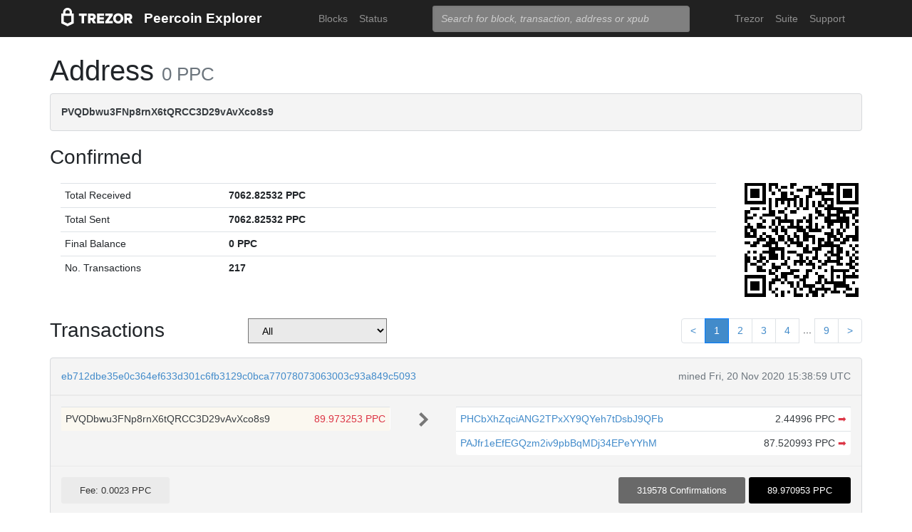

--- FILE ---
content_type: text/html; charset=utf-8
request_url: https://blockbook.peercoin.net/address/PVQDbwu3FNp8rnX6tQRCC3D29vAvXco8s9
body_size: 9449
content:
<!doctype html><html lang="en"><head><meta charset="utf-8"><meta name="viewport" content="width=device-width,initial-scale=1.0,shrink-to-fit=no"><link rel="stylesheet" href="https://maxcdn.bootstrapcdn.com/bootstrap/4.0.0/css/bootstrap.min.css" integrity="sha384-Gn5384xqQ1aoWXA+058RXPxPg6fy4IWvTNh0E263XmFcJlSAwiGgFAW/dAiS6JXm" crossorigin="anonymous"><link rel="stylesheet" href="/static/css/main.css"><meta http-equiv="X-UA-Compatible" content="IE=edge"><meta name="description" content="Trezor Peercoin Explorer"><title>Trezor Peercoin Explorer</title></head><body><header id="header"><div class="container"><nav class="navbar navbar-expand-md navbar-dark bg-trezor"><a class="navbar-brand" href="/" title="Home"><div alt="Trezor Wallet" style="margin-top: 3px;"><svg width="100" version="1.1" id="logotyp" xmlns="http://www.w3.org/2000/svg" xlink="http://www.w3.org/1999/xlink" x="0px" y="0px" viewBox="0 0 163.7 41.9" space="preserve"><polygon points="101.1,12.8 118.2,12.8 118.2,17.3 108.9,29.9 118.2,29.9 118.2,35.2 101.1,35.2 101.1,30.7 110.4,18.1 101.1,18.1"></polygon><path d="M158.8,26.9c2.1-0.8,4.3-2.9,4.3-6.6c0-4.5-3.1-7.4-7.7-7.4h-10.5v22.3h5.8v-7.5h2.2l4.1,7.5h6.7L158.8,26.9z M154.7,22.5h-4V18h4c1.5,0,2.5,0.9,2.5,2.2C157.2,21.6,156.2,22.5,154.7,22.5z"></path><path d="M130.8,12.5c-6.8,0-11.6,4.9-11.6,11.5s4.9,11.5,11.6,11.5s11.7-4.9,11.7-11.5S137.6,12.5,130.8,12.5z M130.8,30.3c-3.4,0-5.7-2.6-5.7-6.3c0-3.8,2.3-6.3,5.7-6.3c3.4,0,5.8,2.6,5.8,6.3C136.6,27.7,134.2,30.3,130.8,30.3z"></path><polygon points="82.1,12.8 98.3,12.8 98.3,18 87.9,18 87.9,21.3 98,21.3 98,26.4 87.9,26.4 87.9,30 98.3,30 98.3,35.2 82.1,35.2"></polygon><path d="M24.6,9.7C24.6,4.4,20,0,14.4,0S4.2,4.4,4.2,9.7v3.1H0v22.3h0l14.4,6.7l14.4-6.7h0V12.9h-4.2V9.7z M9.4,9.7c0-2.5,2.2-4.5,5-4.5s5,2,5,4.5v3.1H9.4V9.7z M23,31.5l-8.6,4l-8.6-4V18.1H23V31.5z"></path><path d="M79.4,20.3c0-4.5-3.1-7.4-7.7-7.4H61.2v22.3H67v-7.5h2.2l4.1,7.5H80l-4.9-8.3C77.2,26.1,79.4,24,79.4,20.3z M71,22.5h-4V18h4c1.5,0,2.5,0.9,2.5,2.2C73.5,21.6,72.5,22.5,71,22.5z"></path><polygon points="40.5,12.8 58.6,12.8 58.6,18.1 52.4,18.1 52.4,35.2 46.6,35.2 46.6,18.1 40.5,18.1"></polygon></svg></div></a><a class="navbar-brand" href="/">Peercoin Explorer</a><button class="navbar-toggler" type="button" onclick="if(document.getElementById('toggler').className.indexOf('show')>0){document.getElementById('toggler').className='navbar-collapse collapse'}else{document.getElementById('toggler').className='navbar-collapse show'}"><span class="navbar-toggler-icon"></span></button><div class="navbar-collapse collapse" id="toggler"><ul class="navbar-nav ml-md-auto"><li class="nav-item"><a href="/blocks" class="nav-link">Blocks</a></li><li class="nav-item"><a href="/" class="nav-link">Status</a></li></ul><span class="navbar-form ml-md-auto"><form id="search" action="/search" method="get"><input name="q" type="text" class="form-control" placeholder="Search for block, transaction, address or xpub" focus="true"></form></span><ul class="navbar-nav ml-md-auto"><li class="nav-item"><a class="nav-link" href="https://trezor.io/" target="_blank" rel="noopener noreferrer">Trezor</a></li><li class="nav-item"><a class="nav-link" href="https://suite.trezor.io/" target="_blank" rel="noopener noreferrer">Suite</a></li><li class="nav-item"><a class="nav-link" href="https://trezor.io/support" target="_blank" rel="noopener noreferrer">Support</a></li></ul></div></nav></div></header><main id="wrap"><div class="container"><h1>Address <small class="text-muted">0 PPC</small></h1><div class="alert alert-data ellipsis"><span class="data">PVQDbwu3FNp8rnX6tQRCC3D29vAvXco8s9</span></div><h3>Confirmed</h3><div class="data-div row"><div class="col-lg-10"><table class="table data-table"><tbody><tr><td style="width: 25%;">Total Received</td><td class="data">7062.82532 PPC</td></tr><tr><td>Total Sent</td><td class="data">7062.82532 PPC</td></tr><tr><td>Final Balance</td><td class="data">0 PPC</td></tr><tr><td>No. Transactions</td><td class="data">217</td></tr></tbody></table></div><div class="col-lg-2"><div id="qrcode" style="width: 160px; height: 160px; float: right; padding-left: 10px;"></div><script type="text/javascript" src="/static/js/qrcode.min.js"></script><script type="text/javascript">new QRCode(document.getElementById("qrcode"), { text: "PVQDbwu3FNp8rnX6tQRCC3D29vAvXco8s9", width: 160, height: 160 });</script></div></div><div class="row h-container"><h3 class="col-md-3">Transactions</h3><select class="col-md-2" style="background-color: #eaeaea;" onchange="self.location='?filter='+options[selectedIndex].value"><option>All</option><option  value="inputs">Address on input side</option><option  value="outputs">Address on output side</option></select><div class="col-md-7"><nav><ul class="pagination justify-content-end"><li class="page-item"><a class="page-link" href="?page=1">&lt;</a></li><li class="page-item active"><a class="page-link" href="?page=1">1</a></li><li class="page-item"><a class="page-link" href="?page=2">2</a></li><li class="page-item"><a class="page-link" href="?page=3">3</a></li><li class="page-item"><a class="page-link" href="?page=4">4</a></li><li class="page-item"><span class="page-text">...</span></li><li class="page-item"><a class="page-link" href="?page=9">9</a></li><li class="page-item"><a class="page-link" href="?page=2">&gt;</a></li></ul></nav></div></div><div class="data-div"><div class="alert alert-data"><div class="row line-bot"><div class="col-xs-7 col-md-8 ellipsis"><a href="/tx/eb712dbe35e0c364ef633d301c6fb3129c0bca77078073063003c93a849c5093">eb712dbe35e0c364ef633d301c6fb3129c0bca77078073063003c93a849c5093</a></div><div class="col-xs-5 col-md-4 text-muted text-right">mined Fri, 20 Nov 2020 15:38:59 UTC</div></div><div class="row line-mid"><div class="col-md-5"><div class="row tx-in"><table class="table data-table"><tbody><tr class="tx-own"><td><span class="ellipsis tx-addr">PVQDbwu3FNp8rnX6tQRCC3D29vAvXco8s9</span><span class="tx-amt">89.973253 PPC</span></td></tr></tbody></table></div></div><div class="col-md-1 col-xs-12 text-center"><svg class="octicon" viewBox="0 0 8 16"><path fill-rule="evenodd" d="M7.5 8l-5 5L1 11.5 4.75 8 1 4.5 2.5 3l5 5z"></path></svg></div><div class="col-md-6"><div class="row tx-out"><table class="table data-table"><tbody><tr><td><span class="ellipsis tx-addr"><a href="/address/PHCbXhZqciANG2TPxXY9QYeh7tDsbJ9QFb">PHCbXhZqciANG2TPxXY9QYeh7tDsbJ9QFb</a></span><span class="tx-amt">2.44996 PPC <a class="text-danger" href="/spending/eb712dbe35e0c364ef633d301c6fb3129c0bca77078073063003c93a849c5093/0" title="Spent">➡</a></span></td></tr><tr><td><span class="ellipsis tx-addr"><a href="/address/PAJfr1eEfEGQzm2iv9pbBqMDj34EPeYYhM">PAJfr1eEfEGQzm2iv9pbBqMDj34EPeYYhM</a></span><span class="tx-amt">87.520993 PPC <a class="text-danger" href="/spending/eb712dbe35e0c364ef633d301c6fb3129c0bca77078073063003c93a849c5093/1" title="Spent">➡</a></span></td></tr></tbody></table></div></div></div><div class="row line-top"><div class="col-xs-6 col-sm-4 col-md-4"><span class="txvalues txvalues-default">Fee: 0.0023 PPC</span></div><div class="col-xs-6 col-sm-8 col-md-8 text-right"><span class="txvalues txvalues-success">319578 Confirmations</span><span class="txvalues txvalues-primary">89.970953 PPC</span></div></div></div><div class="alert alert-data"><div class="row line-bot"><div class="col-xs-7 col-md-8 ellipsis"><a href="/tx/2b25e0265229ae90469d8138169d8987fd26773586dd50cf8af9dd51b4a2437a">2b25e0265229ae90469d8138169d8987fd26773586dd50cf8af9dd51b4a2437a</a></div><div class="col-xs-5 col-md-4 text-muted text-right">mined Thu, 19 Nov 2020 12:17:02 UTC</div></div><div class="row line-mid"><div class="col-md-5"><div class="row tx-in"><table class="table data-table"><tbody><tr><td><span class="ellipsis tx-addr"><a href="/address/PFJZvLMBvxBQ6KK7X9B9oLhW28ui7ty6Bc">PFJZvLMBvxBQ6KK7X9B9oLhW28ui7ty6Bc</a></span><span class="tx-amt">48.10524 PPC</span></td></tr><tr><td><span class="ellipsis tx-addr"><a href="/address/PMqny12sCU5MbBZ4isScLNDWtE76rvcbJ2">PMqny12sCU5MbBZ4isScLNDWtE76rvcbJ2</a></span><span class="tx-amt">45.33004 PPC</span></td></tr></tbody></table></div></div><div class="col-md-1 col-xs-12 text-center"><svg class="octicon" viewBox="0 0 8 16"><path fill-rule="evenodd" d="M7.5 8l-5 5L1 11.5 4.75 8 1 4.5 2.5 3l5 5z"></path></svg></div><div class="col-md-6"><div class="row tx-out"><table class="table data-table"><tbody><tr class="tx-own"><td><span class="ellipsis tx-addr">PVQDbwu3FNp8rnX6tQRCC3D29vAvXco8s9</span><span class="tx-amt">89.973253 PPC <a class="text-danger" href="/spending/2b25e0265229ae90469d8138169d8987fd26773586dd50cf8af9dd51b4a2437a/0" title="Spent">➡</a></span></td></tr><tr><td><span class="ellipsis tx-addr"><a href="/address/PHT7qTiaCnBd87RycGKHF1Js6k5VJQugbZ">PHT7qTiaCnBd87RycGKHF1Js6k5VJQugbZ</a></span><span class="tx-amt">3.458247 PPC <a class="text-danger" href="/spending/2b25e0265229ae90469d8138169d8987fd26773586dd50cf8af9dd51b4a2437a/1" title="Spent">➡</a></span></td></tr></tbody></table></div></div></div><div class="row line-top"><div class="col-xs-6 col-sm-4 col-md-4"><span class="txvalues txvalues-default">Fee: 0.00378 PPC</span></div><div class="col-xs-6 col-sm-8 col-md-8 text-right"><span class="txvalues txvalues-success">319744 Confirmations</span><span class="txvalues txvalues-primary">93.4315 PPC</span></div></div></div><div class="alert alert-data"><div class="row line-bot"><div class="col-xs-7 col-md-8 ellipsis"><a href="/tx/172a755134ae6aabc8913f5c25266a1da236e908ec9277534fa6059e6138eb67">172a755134ae6aabc8913f5c25266a1da236e908ec9277534fa6059e6138eb67</a></div><div class="col-xs-5 col-md-4 text-muted text-right">mined Tue, 17 Nov 2020 04:58:02 UTC</div></div><div class="row line-mid"><div class="col-md-5"><div class="row tx-in"><table class="table data-table"><tbody><tr><td><span class="ellipsis tx-addr"><a href="/address/PNJUB99BTF65eUnKC4N4bZLYadCaPTVqTm">PNJUB99BTF65eUnKC4N4bZLYadCaPTVqTm</a></span><span class="tx-amt">0.352015 PPC</span></td></tr><tr><td><span class="ellipsis tx-addr"><a href="/address/PJp6ThoAJ5Y9mQfcyzaLYQGeJgRXJihjsN">PJp6ThoAJ5Y9mQfcyzaLYQGeJgRXJihjsN</a></span><span class="tx-amt">275.4497 PPC</span></td></tr><tr class="tx-own"><td><span class="ellipsis tx-addr">PVQDbwu3FNp8rnX6tQRCC3D29vAvXco8s9</span><span class="tx-amt">147.818631 PPC</span></td></tr><tr><td><span class="ellipsis tx-addr"><a href="/address/PJp6ThoAJ5Y9mQfcyzaLYQGeJgRXJihjsN">PJp6ThoAJ5Y9mQfcyzaLYQGeJgRXJihjsN</a></span><span class="tx-amt">301.69979 PPC</span></td></tr><tr><td><span class="ellipsis tx-addr"><a href="/address/PJp6ThoAJ5Y9mQfcyzaLYQGeJgRXJihjsN">PJp6ThoAJ5Y9mQfcyzaLYQGeJgRXJihjsN</a></span><span class="tx-amt">265.91008 PPC</span></td></tr></tbody></table></div></div><div class="col-md-1 col-xs-12 text-center"><svg class="octicon" viewBox="0 0 8 16"><path fill-rule="evenodd" d="M7.5 8l-5 5L1 11.5 4.75 8 1 4.5 2.5 3l5 5z"></path></svg></div><div class="col-md-6"><div class="row tx-out"><table class="table data-table"><tbody><tr><td><span class="ellipsis tx-addr"><a href="/address/PRYgxDVuk7Uyrtq4YgG7QGgHQV7pkEUWBG">PRYgxDVuk7Uyrtq4YgG7QGgHQV7pkEUWBG</a></span><span class="tx-amt">991.207287 PPC <a class="text-danger" href="/spending/172a755134ae6aabc8913f5c25266a1da236e908ec9277534fa6059e6138eb67/0" title="Spent">➡</a></span></td></tr><tr><td><span class="ellipsis tx-addr"><a href="/address/PSeUfu1vbTGuQLhuuosHHqMBHrtvWb1uZG">PSeUfu1vbTGuQLhuuosHHqMBHrtvWb1uZG</a></span><span class="tx-amt">0.014709 PPC <a class="text-danger" href="/spending/172a755134ae6aabc8913f5c25266a1da236e908ec9277534fa6059e6138eb67/1" title="Spent">➡</a></span></td></tr></tbody></table></div></div></div><div class="row line-top"><div class="col-xs-6 col-sm-4 col-md-4"><span class="txvalues txvalues-default">Fee: 0.00822 PPC</span></div><div class="col-xs-6 col-sm-8 col-md-8 text-right"><span class="txvalues txvalues-success">320093 Confirmations</span><span class="txvalues txvalues-primary">991.221996 PPC</span></div></div></div><div class="alert alert-data"><div class="row line-bot"><div class="col-xs-7 col-md-8 ellipsis"><a href="/tx/b35d6b025fc19eb7d3a1ae151cb95f2ddd7bead8b5d7ec6d2db21171de84246e">b35d6b025fc19eb7d3a1ae151cb95f2ddd7bead8b5d7ec6d2db21171de84246e</a></div><div class="col-xs-5 col-md-4 text-muted text-right">mined Sun, 15 Nov 2020 15:36:11 UTC</div></div><div class="row line-mid"><div class="col-md-5"><div class="row tx-in"><table class="table data-table"><tbody><tr class="tx-own"><td><span class="ellipsis tx-addr">PVQDbwu3FNp8rnX6tQRCC3D29vAvXco8s9</span><span class="tx-amt">55.658508 PPC</span></td></tr></tbody></table></div></div><div class="col-md-1 col-xs-12 text-center"><svg class="octicon" viewBox="0 0 8 16"><path fill-rule="evenodd" d="M7.5 8l-5 5L1 11.5 4.75 8 1 4.5 2.5 3l5 5z"></path></svg></div><div class="col-md-6"><div class="row tx-out"><table class="table data-table"><tbody><tr><td><span class="ellipsis tx-addr"><a href="/address/PEB8KWFTN8AQh6o8NXmWHiRCQUUEbPZqkP">PEB8KWFTN8AQh6o8NXmWHiRCQUUEbPZqkP</a></span><span class="tx-amt">20.488877 PPC <a class="text-danger" href="/spending/b35d6b025fc19eb7d3a1ae151cb95f2ddd7bead8b5d7ec6d2db21171de84246e/0" title="Spent">➡</a></span></td></tr><tr><td><span class="ellipsis tx-addr"><a href="/address/PJc76ynLiyD3gU8utg7Uy9WAmZhqbvKkhp">PJc76ynLiyD3gU8utg7Uy9WAmZhqbvKkhp</a></span><span class="tx-amt">35.167331 PPC <a class="text-danger" href="/spending/b35d6b025fc19eb7d3a1ae151cb95f2ddd7bead8b5d7ec6d2db21171de84246e/1" title="Spent">➡</a></span></td></tr></tbody></table></div></div></div><div class="row line-top"><div class="col-xs-6 col-sm-4 col-md-4"><span class="txvalues txvalues-default">Fee: 0.0023 PPC</span></div><div class="col-xs-6 col-sm-8 col-md-8 text-right"><span class="txvalues txvalues-success">320349 Confirmations</span><span class="txvalues txvalues-primary">55.656208 PPC</span></div></div></div><div class="alert alert-data"><div class="row line-bot"><div class="col-xs-7 col-md-8 ellipsis"><a href="/tx/ecafb9aa4f95069f809b425742e5f96ea838cfca252e4c44a47b4fbedea6500e">ecafb9aa4f95069f809b425742e5f96ea838cfca252e4c44a47b4fbedea6500e</a></div><div class="col-xs-5 col-md-4 text-muted text-right">mined Sun, 15 Nov 2020 15:36:11 UTC</div></div><div class="row line-mid"><div class="col-md-5"><div class="row tx-in"><table class="table data-table"><tbody><tr class="tx-own"><td><span class="ellipsis tx-addr">PVQDbwu3FNp8rnX6tQRCC3D29vAvXco8s9</span><span class="tx-amt">50.017663 PPC</span></td></tr></tbody></table></div></div><div class="col-md-1 col-xs-12 text-center"><svg class="octicon" viewBox="0 0 8 16"><path fill-rule="evenodd" d="M7.5 8l-5 5L1 11.5 4.75 8 1 4.5 2.5 3l5 5z"></path></svg></div><div class="col-md-6"><div class="row tx-out"><table class="table data-table"><tbody><tr><td><span class="ellipsis tx-addr"><a href="/address/PUTAeB1samjKDkQuB8AiDyE4rNFbpM8iPg">PUTAeB1samjKDkQuB8AiDyE4rNFbpM8iPg</a></span><span class="tx-amt">35.167331 PPC <a class="text-danger" href="/spending/ecafb9aa4f95069f809b425742e5f96ea838cfca252e4c44a47b4fbedea6500e/0" title="Spent">➡</a></span></td></tr><tr><td><span class="ellipsis tx-addr"><a href="/address/PE6jaj89jYf7PTzUae441RwZ5XfNdm79er">PE6jaj89jYf7PTzUae441RwZ5XfNdm79er</a></span><span class="tx-amt">14.848032 PPC <a class="text-danger" href="/spending/ecafb9aa4f95069f809b425742e5f96ea838cfca252e4c44a47b4fbedea6500e/1" title="Spent">➡</a></span></td></tr></tbody></table></div></div></div><div class="row line-top"><div class="col-xs-6 col-sm-4 col-md-4"><span class="txvalues txvalues-default">Fee: 0.0023 PPC</span></div><div class="col-xs-6 col-sm-8 col-md-8 text-right"><span class="txvalues txvalues-success">320349 Confirmations</span><span class="txvalues txvalues-primary">50.015363 PPC</span></div></div></div><div class="alert alert-data"><div class="row line-bot"><div class="col-xs-7 col-md-8 ellipsis"><a href="/tx/89100d71311746aaf1b61eb510227de361f8c6150d4a8ca2c35d21d6731c8033">89100d71311746aaf1b61eb510227de361f8c6150d4a8ca2c35d21d6731c8033</a></div><div class="col-xs-5 col-md-4 text-muted text-right">mined Sun, 15 Nov 2020 09:20:49 UTC</div></div><div class="row line-mid"><div class="col-md-5"><div class="row tx-in"><table class="table data-table"><tbody><tr class="tx-own"><td><span class="ellipsis tx-addr">PVQDbwu3FNp8rnX6tQRCC3D29vAvXco8s9</span><span class="tx-amt">47.645379 PPC</span></td></tr></tbody></table></div></div><div class="col-md-1 col-xs-12 text-center"><svg class="octicon" viewBox="0 0 8 16"><path fill-rule="evenodd" d="M7.5 8l-5 5L1 11.5 4.75 8 1 4.5 2.5 3l5 5z"></path></svg></div><div class="col-md-6"><div class="row tx-out"><table class="table data-table"><tbody><tr><td><span class="ellipsis tx-addr"><a href="/address/PLPu4aZFxwwuV7WP2pL774GyYkdGygdt7s">PLPu4aZFxwwuV7WP2pL774GyYkdGygdt7s</a></span><span class="tx-amt">35.638873 PPC <a class="text-danger" href="/spending/89100d71311746aaf1b61eb510227de361f8c6150d4a8ca2c35d21d6731c8033/0" title="Spent">➡</a></span></td></tr><tr><td><span class="ellipsis tx-addr"><a href="/address/PTeDwKBMJRuSgkLFBXjDP1mXTTf1VMwj1E">PTeDwKBMJRuSgkLFBXjDP1mXTTf1VMwj1E</a></span><span class="tx-amt">12.004206 PPC <a class="text-danger" href="/spending/89100d71311746aaf1b61eb510227de361f8c6150d4a8ca2c35d21d6731c8033/1" title="Spent">➡</a></span></td></tr></tbody></table></div></div></div><div class="row line-top"><div class="col-xs-6 col-sm-4 col-md-4"><span class="txvalues txvalues-default">Fee: 0.0023 PPC</span></div><div class="col-xs-6 col-sm-8 col-md-8 text-right"><span class="txvalues txvalues-success">320404 Confirmations</span><span class="txvalues txvalues-primary">47.643079 PPC</span></div></div></div><div class="alert alert-data"><div class="row line-bot"><div class="col-xs-7 col-md-8 ellipsis"><a href="/tx/2335774eb9d8f6ecc9ae66eca94675387a7840ef531c78869900fe333f0ad807">2335774eb9d8f6ecc9ae66eca94675387a7840ef531c78869900fe333f0ad807</a></div><div class="col-xs-5 col-md-4 text-muted text-right">mined Sun, 15 Nov 2020 03:46:55 UTC</div></div><div class="row line-mid"><div class="col-md-5"><div class="row tx-in"><table class="table data-table"><tbody><tr><td><span class="ellipsis tx-addr"><a href="/address/PEkpJicfr16SVq1yJmQmGLmi8WdMfeqHe9">PEkpJicfr16SVq1yJmQmGLmi8WdMfeqHe9</a></span><span class="tx-amt">6.53842 PPC</span></td></tr><tr><td><span class="ellipsis tx-addr"><a href="/address/PBav77HDZ8fph1Lv6rVpsN97RfQnXmG8Px">PBav77HDZ8fph1Lv6rVpsN97RfQnXmG8Px</a></span><span class="tx-amt">49.72 PPC</span></td></tr></tbody></table></div></div><div class="col-md-1 col-xs-12 text-center"><svg class="octicon" viewBox="0 0 8 16"><path fill-rule="evenodd" d="M7.5 8l-5 5L1 11.5 4.75 8 1 4.5 2.5 3l5 5z"></path></svg></div><div class="col-md-6"><div class="row tx-out"><table class="table data-table"><tbody><tr><td><span class="ellipsis tx-addr"><a href="/address/PL5j88WvBNQU1FkP66fFWzfov5CoS3Kdbx">PL5j88WvBNQU1FkP66fFWzfov5CoS3Kdbx</a></span><span class="tx-amt">0.596472 PPC <a class="text-danger" href="/spending/2335774eb9d8f6ecc9ae66eca94675387a7840ef531c78869900fe333f0ad807/0" title="Spent">➡</a></span></td></tr><tr class="tx-own"><td><span class="ellipsis tx-addr">PVQDbwu3FNp8rnX6tQRCC3D29vAvXco8s9</span><span class="tx-amt">55.658508 PPC <a class="text-danger" href="/spending/2335774eb9d8f6ecc9ae66eca94675387a7840ef531c78869900fe333f0ad807/1" title="Spent">➡</a></span></td></tr></tbody></table></div></div></div><div class="row line-top"><div class="col-xs-6 col-sm-4 col-md-4"><span class="txvalues txvalues-default">Fee: 0.00344 PPC</span></div><div class="col-xs-6 col-sm-8 col-md-8 text-right"><span class="txvalues txvalues-success">320444 Confirmations</span><span class="txvalues txvalues-primary">56.25498 PPC</span></div></div></div><div class="alert alert-data"><div class="row line-bot"><div class="col-xs-7 col-md-8 ellipsis"><a href="/tx/21fe06e97ba283d12aa85657ac92c5d7b3bf5abe9e65f46d198807b3aad6dead">21fe06e97ba283d12aa85657ac92c5d7b3bf5abe9e65f46d198807b3aad6dead</a></div><div class="col-xs-5 col-md-4 text-muted text-right">mined Sat, 14 Nov 2020 12:41:05 UTC</div></div><div class="row line-mid"><div class="col-md-5"><div class="row tx-in"><table class="table data-table"><tbody><tr><td><span class="ellipsis tx-addr"><a href="/address/PBav77HDZ8fph1Lv6rVpsN97RfQnXmG8Px">PBav77HDZ8fph1Lv6rVpsN97RfQnXmG8Px</a></span><span class="tx-amt">49.89 PPC</span></td></tr></tbody></table></div></div><div class="col-md-1 col-xs-12 text-center"><svg class="octicon" viewBox="0 0 8 16"><path fill-rule="evenodd" d="M7.5 8l-5 5L1 11.5 4.75 8 1 4.5 2.5 3l5 5z"></path></svg></div><div class="col-md-6"><div class="row tx-out"><table class="table data-table"><tbody><tr><td><span class="ellipsis tx-addr"><a href="/address/PLJrnErjEnijAC1hvfZfDfenGJ2w3k7KX8">PLJrnErjEnijAC1hvfZfDfenGJ2w3k7KX8</a></span><span class="tx-amt">2.242661 PPC <a class="text-danger" href="/spending/21fe06e97ba283d12aa85657ac92c5d7b3bf5abe9e65f46d198807b3aad6dead/0" title="Spent">➡</a></span></td></tr><tr class="tx-own"><td><span class="ellipsis tx-addr">PVQDbwu3FNp8rnX6tQRCC3D29vAvXco8s9</span><span class="tx-amt">47.645379 PPC <a class="text-danger" href="/spending/21fe06e97ba283d12aa85657ac92c5d7b3bf5abe9e65f46d198807b3aad6dead/1" title="Spent">➡</a></span></td></tr></tbody></table></div></div></div><div class="row line-top"><div class="col-xs-6 col-sm-4 col-md-4"><span class="txvalues txvalues-default">Fee: 0.00196 PPC</span></div><div class="col-xs-6 col-sm-8 col-md-8 text-right"><span class="txvalues txvalues-success">320539 Confirmations</span><span class="txvalues txvalues-primary">49.88804 PPC</span></div></div></div><div class="alert alert-data"><div class="row line-bot"><div class="col-xs-7 col-md-8 ellipsis"><a href="/tx/9bb33e913700bc33ed8272c715b5e1362ac8f94cc0a7f787ef4de0ea9ff24a33">9bb33e913700bc33ed8272c715b5e1362ac8f94cc0a7f787ef4de0ea9ff24a33</a></div><div class="col-xs-5 col-md-4 text-muted text-right">mined Sat, 14 Nov 2020 03:44:50 UTC</div></div><div class="row line-mid"><div class="col-md-5"><div class="row tx-in"><table class="table data-table"><tbody><tr><td><span class="ellipsis tx-addr"><a href="/address/PBav77HDZ8fph1Lv6rVpsN97RfQnXmG8Px">PBav77HDZ8fph1Lv6rVpsN97RfQnXmG8Px</a></span><span class="tx-amt">49.69 PPC</span></td></tr><tr><td><span class="ellipsis tx-addr"><a href="/address/PBav77HDZ8fph1Lv6rVpsN97RfQnXmG8Px">PBav77HDZ8fph1Lv6rVpsN97RfQnXmG8Px</a></span><span class="tx-amt">49.97 PPC</span></td></tr><tr><td><span class="ellipsis tx-addr"><a href="/address/PBav77HDZ8fph1Lv6rVpsN97RfQnXmG8Px">PBav77HDZ8fph1Lv6rVpsN97RfQnXmG8Px</a></span><span class="tx-amt">49.84 PPC</span></td></tr></tbody></table></div></div><div class="col-md-1 col-xs-12 text-center"><svg class="octicon" viewBox="0 0 8 16"><path fill-rule="evenodd" d="M7.5 8l-5 5L1 11.5 4.75 8 1 4.5 2.5 3l5 5z"></path></svg></div><div class="col-md-6"><div class="row tx-out"><table class="table data-table"><tbody><tr><td><span class="ellipsis tx-addr"><a href="/address/PPEwAa8Rr4zN82MGXTNVbKTTMvUGZqTASC">PPEwAa8Rr4zN82MGXTNVbKTTMvUGZqTASC</a></span><span class="tx-amt">1.677129 PPC <a class="text-danger" href="/spending/9bb33e913700bc33ed8272c715b5e1362ac8f94cc0a7f787ef4de0ea9ff24a33/0" title="Spent">➡</a></span></td></tr><tr class="tx-own"><td><span class="ellipsis tx-addr">PVQDbwu3FNp8rnX6tQRCC3D29vAvXco8s9</span><span class="tx-amt">147.818631 PPC <a class="text-danger" href="/spending/9bb33e913700bc33ed8272c715b5e1362ac8f94cc0a7f787ef4de0ea9ff24a33/1" title="Spent">➡</a></span></td></tr></tbody></table></div></div></div><div class="row line-top"><div class="col-xs-6 col-sm-4 col-md-4"><span class="txvalues txvalues-default">Fee: 0.00424 PPC</span></div><div class="col-xs-6 col-sm-8 col-md-8 text-right"><span class="txvalues txvalues-success">320605 Confirmations</span><span class="txvalues txvalues-primary">149.49576 PPC</span></div></div></div><div class="alert alert-data"><div class="row line-bot"><div class="col-xs-7 col-md-8 ellipsis"><a href="/tx/da12017a4d140251a7989ee53a02263c355fb012da8886cd5ee05a18df7004f8">da12017a4d140251a7989ee53a02263c355fb012da8886cd5ee05a18df7004f8</a></div><div class="col-xs-5 col-md-4 text-muted text-right">mined Thu, 12 Nov 2020 20:30:51 UTC</div></div><div class="row line-mid"><div class="col-md-5"><div class="row tx-in"><table class="table data-table"><tbody><tr><td><span class="ellipsis tx-addr"><a href="/address/PGby1yxMN1jMJSqAXjZ5Xcp3cyYLWNwQkN">PGby1yxMN1jMJSqAXjZ5Xcp3cyYLWNwQkN</a></span><span class="tx-amt">1.230511 PPC</span></td></tr><tr><td><span class="ellipsis tx-addr"><a href="/address/PLSBdXTUWeLLDa9UUu2hJ6E1AgUEsbDToL">PLSBdXTUWeLLDa9UUu2hJ6E1AgUEsbDToL</a></span><span class="tx-amt">49.35464 PPC</span></td></tr></tbody></table></div></div><div class="col-md-1 col-xs-12 text-center"><svg class="octicon" viewBox="0 0 8 16"><path fill-rule="evenodd" d="M7.5 8l-5 5L1 11.5 4.75 8 1 4.5 2.5 3l5 5z"></path></svg></div><div class="col-md-6"><div class="row tx-out"><table class="table data-table"><tbody><tr class="tx-own"><td><span class="ellipsis tx-addr">PVQDbwu3FNp8rnX6tQRCC3D29vAvXco8s9</span><span class="tx-amt">50.017663 PPC <a class="text-danger" href="/spending/da12017a4d140251a7989ee53a02263c355fb012da8886cd5ee05a18df7004f8/0" title="Spent">➡</a></span></td></tr><tr><td><span class="ellipsis tx-addr"><a href="/address/PJ2Qcjk1AgVuQ9p99nTekXkdUP1egRE7xc">PJ2Qcjk1AgVuQ9p99nTekXkdUP1egRE7xc</a></span><span class="tx-amt">0.563708 PPC <a class="text-danger" href="/spending/da12017a4d140251a7989ee53a02263c355fb012da8886cd5ee05a18df7004f8/1" title="Spent">➡</a></span></td></tr></tbody></table></div></div></div><div class="row line-top"><div class="col-xs-6 col-sm-4 col-md-4"><span class="txvalues txvalues-default">Fee: 0.00378 PPC</span></div><div class="col-xs-6 col-sm-8 col-md-8 text-right"><span class="txvalues txvalues-success">320814 Confirmations</span><span class="txvalues txvalues-primary">50.581371 PPC</span></div></div></div><div class="alert alert-data"><div class="row line-bot"><div class="col-xs-7 col-md-8 ellipsis"><a href="/tx/5b0528232400bcde76b8da3267197a1ef2591df70c29b381d2d3e6935a2b413f">5b0528232400bcde76b8da3267197a1ef2591df70c29b381d2d3e6935a2b413f</a></div><div class="col-xs-5 col-md-4 text-muted text-right">mined Mon, 09 Nov 2020 22:03:30 UTC</div></div><div class="row line-mid"><div class="col-md-5"><div class="row tx-in"><table class="table data-table"><tbody><tr class="tx-own"><td><span class="ellipsis tx-addr">PVQDbwu3FNp8rnX6tQRCC3D29vAvXco8s9</span><span class="tx-amt">46.276189 PPC</span></td></tr></tbody></table></div></div><div class="col-md-1 col-xs-12 text-center"><svg class="octicon" viewBox="0 0 8 16"><path fill-rule="evenodd" d="M7.5 8l-5 5L1 11.5 4.75 8 1 4.5 2.5 3l5 5z"></path></svg></div><div class="col-md-6"><div class="row tx-out"><table class="table data-table"><tbody><tr><td><span class="ellipsis tx-addr"><a href="/address/PAb6Skz7ohXB1GxZV5DPVjptEtcSdwADPZ">PAb6Skz7ohXB1GxZV5DPVjptEtcSdwADPZ</a></span><span class="tx-amt">17.093889 PPC <a class="text-danger" href="/spending/5b0528232400bcde76b8da3267197a1ef2591df70c29b381d2d3e6935a2b413f/0" title="Spent">➡</a></span></td></tr><tr><td><span class="ellipsis tx-addr"><a href="/address/PT6hRsfKX9M97HCRTVsKrn3pidicdS6v4o">PT6hRsfKX9M97HCRTVsKrn3pidicdS6v4o</a></span><span class="tx-amt">29.18 PPC <a class="text-danger" href="/spending/5b0528232400bcde76b8da3267197a1ef2591df70c29b381d2d3e6935a2b413f/1" title="Spent">➡</a></span></td></tr></tbody></table></div></div></div><div class="row line-top"><div class="col-xs-6 col-sm-4 col-md-4"><span class="txvalues txvalues-default">Fee: 0.0023 PPC</span></div><div class="col-xs-6 col-sm-8 col-md-8 text-right"><span class="txvalues txvalues-success">321259 Confirmations</span><span class="txvalues txvalues-primary">46.273889 PPC</span></div></div></div><div class="alert alert-data"><div class="row line-bot"><div class="col-xs-7 col-md-8 ellipsis"><a href="/tx/ce98dcb253f5425a66ce46713aff8f625c47951d2d4d7561070eeb74aa81f18c">ce98dcb253f5425a66ce46713aff8f625c47951d2d4d7561070eeb74aa81f18c</a></div><div class="col-xs-5 col-md-4 text-muted text-right">mined Mon, 09 Nov 2020 09:58:40 UTC</div></div><div class="row line-mid"><div class="col-md-5"><div class="row tx-in"><table class="table data-table"><tbody><tr><td><span class="ellipsis tx-addr"><a href="/address/PBav77HDZ8fph1Lv6rVpsN97RfQnXmG8Px">PBav77HDZ8fph1Lv6rVpsN97RfQnXmG8Px</a></span><span class="tx-amt">48.05 PPC</span></td></tr></tbody></table></div></div><div class="col-md-1 col-xs-12 text-center"><svg class="octicon" viewBox="0 0 8 16"><path fill-rule="evenodd" d="M7.5 8l-5 5L1 11.5 4.75 8 1 4.5 2.5 3l5 5z"></path></svg></div><div class="col-md-6"><div class="row tx-out"><table class="table data-table"><tbody><tr><td><span class="ellipsis tx-addr"><a href="/address/PTmCs6Pf9FYU6r5Ku7sFVhTjQ7DXaGEpLW">PTmCs6Pf9FYU6r5Ku7sFVhTjQ7DXaGEpLW</a></span><span class="tx-amt">1.771851 PPC <a class="text-danger" href="/spending/ce98dcb253f5425a66ce46713aff8f625c47951d2d4d7561070eeb74aa81f18c/0" title="Spent">➡</a></span></td></tr><tr class="tx-own"><td><span class="ellipsis tx-addr">PVQDbwu3FNp8rnX6tQRCC3D29vAvXco8s9</span><span class="tx-amt">46.276189 PPC <a class="text-danger" href="/spending/ce98dcb253f5425a66ce46713aff8f625c47951d2d4d7561070eeb74aa81f18c/1" title="Spent">➡</a></span></td></tr></tbody></table></div></div></div><div class="row line-top"><div class="col-xs-6 col-sm-4 col-md-4"><span class="txvalues txvalues-default">Fee: 0.00196 PPC</span></div><div class="col-xs-6 col-sm-8 col-md-8 text-right"><span class="txvalues txvalues-success">321345 Confirmations</span><span class="txvalues txvalues-primary">48.04804 PPC</span></div></div></div><div class="alert alert-data"><div class="row line-bot"><div class="col-xs-7 col-md-8 ellipsis"><a href="/tx/a26b7b4d5d43eec20b99240881a932f2e70de0bf65ec4c7b4b2d23c838ccb644">a26b7b4d5d43eec20b99240881a932f2e70de0bf65ec4c7b4b2d23c838ccb644</a></div><div class="col-xs-5 col-md-4 text-muted text-right">mined Sun, 08 Nov 2020 21:56:11 UTC</div></div><div class="row line-mid"><div class="col-md-5"><div class="row tx-in"><table class="table data-table"><tbody><tr><td><span class="ellipsis tx-addr"><a href="/address/PELdXH3Sji1Zf5nBLGk5dpqp7KpUpB3gGr">PELdXH3Sji1Zf5nBLGk5dpqp7KpUpB3gGr</a></span><span class="tx-amt">100.758122 PPC</span></td></tr><tr class="tx-own"><td><span class="ellipsis tx-addr">PVQDbwu3FNp8rnX6tQRCC3D29vAvXco8s9</span><span class="tx-amt">48.803831 PPC</span></td></tr></tbody></table></div></div><div class="col-md-1 col-xs-12 text-center"><svg class="octicon" viewBox="0 0 8 16"><path fill-rule="evenodd" d="M7.5 8l-5 5L1 11.5 4.75 8 1 4.5 2.5 3l5 5z"></path></svg></div><div class="col-md-6"><div class="row tx-out"><table class="table data-table"><tbody><tr><td><span class="ellipsis tx-addr"><a href="/address/PHsVSNoUcA4meXrSM5pRcRWZ9f3ahy1hoK">PHsVSNoUcA4meXrSM5pRcRWZ9f3ahy1hoK</a></span><span class="tx-amt">0.565573 PPC <a class="text-danger" href="/spending/a26b7b4d5d43eec20b99240881a932f2e70de0bf65ec4c7b4b2d23c838ccb644/0" title="Spent">➡</a></span></td></tr><tr><td><span class="ellipsis tx-addr"><a href="/address/P95FMQqEufMPkP4tEybUY1b5hCJ3nmTjmu">P95FMQqEufMPkP4tEybUY1b5hCJ3nmTjmu</a></span><span class="tx-amt">148.9926 PPC <a class="text-danger" href="/spending/a26b7b4d5d43eec20b99240881a932f2e70de0bf65ec4c7b4b2d23c838ccb644/1" title="Spent">➡</a></span></td></tr></tbody></table></div></div></div><div class="row line-top"><div class="col-xs-6 col-sm-4 col-md-4"><span class="txvalues txvalues-default">Fee: 0.00378 PPC</span></div><div class="col-xs-6 col-sm-8 col-md-8 text-right"><span class="txvalues txvalues-success">321425 Confirmations</span><span class="txvalues txvalues-primary">149.558173 PPC</span></div></div></div><div class="alert alert-data"><div class="row line-bot"><div class="col-xs-7 col-md-8 ellipsis"><a href="/tx/2211b7665977df3e7bdbcfa27b57d1257101c272a11403508596e4dc51860385">2211b7665977df3e7bdbcfa27b57d1257101c272a11403508596e4dc51860385</a></div><div class="col-xs-5 col-md-4 text-muted text-right">mined Sat, 07 Nov 2020 20:12:03 UTC</div></div><div class="row line-mid"><div class="col-md-5"><div class="row tx-in"><table class="table data-table"><tbody><tr><td><span class="ellipsis tx-addr"><a href="/address/PQnsWM5ZMLRJUCRebtKWvFmPUtPVjK8C3o">PQnsWM5ZMLRJUCRebtKWvFmPUtPVjK8C3o</a></span><span class="tx-amt">2.299714 PPC</span></td></tr><tr><td><span class="ellipsis tx-addr"><a href="/address/PBav77HDZ8fph1Lv6rVpsN97RfQnXmG8Px">PBav77HDZ8fph1Lv6rVpsN97RfQnXmG8Px</a></span><span class="tx-amt">47.05 PPC</span></td></tr></tbody></table></div></div><div class="col-md-1 col-xs-12 text-center"><svg class="octicon" viewBox="0 0 8 16"><path fill-rule="evenodd" d="M7.5 8l-5 5L1 11.5 4.75 8 1 4.5 2.5 3l5 5z"></path></svg></div><div class="col-md-6"><div class="row tx-out"><table class="table data-table"><tbody><tr class="tx-own"><td><span class="ellipsis tx-addr">PVQDbwu3FNp8rnX6tQRCC3D29vAvXco8s9</span><span class="tx-amt">48.803831 PPC <a class="text-danger" href="/spending/2211b7665977df3e7bdbcfa27b57d1257101c272a11403508596e4dc51860385/0" title="Spent">➡</a></span></td></tr><tr><td><span class="ellipsis tx-addr"><a href="/address/PDF2omgWGxM3CY3ef47Av1fffMEiHtSZe1">PDF2omgWGxM3CY3ef47Av1fffMEiHtSZe1</a></span><span class="tx-amt">0.542443 PPC <a class="text-danger" href="/spending/2211b7665977df3e7bdbcfa27b57d1257101c272a11403508596e4dc51860385/1" title="Spent">➡</a></span></td></tr></tbody></table></div></div></div><div class="row line-top"><div class="col-xs-6 col-sm-4 col-md-4"><span class="txvalues txvalues-default">Fee: 0.00344 PPC</span></div><div class="col-xs-6 col-sm-8 col-md-8 text-right"><span class="txvalues txvalues-success">321597 Confirmations</span><span class="txvalues txvalues-primary">49.346274 PPC</span></div></div></div><div class="alert alert-data"><div class="row line-bot"><div class="col-xs-7 col-md-8 ellipsis"><a href="/tx/1fa08bf9c8946c056e20fbf3d408bdae2763e46445e70739c829246a66cbe2b7">1fa08bf9c8946c056e20fbf3d408bdae2763e46445e70739c829246a66cbe2b7</a></div><div class="col-xs-5 col-md-4 text-muted text-right">mined Sun, 01 Nov 2020 01:26:06 UTC</div></div><div class="row line-mid"><div class="col-md-5"><div class="row tx-in"><table class="table data-table"><tbody><tr><td><span class="ellipsis tx-addr"><a href="/address/PEwT6kTJd9jyKpXvmx1ZnzTDhfRaRDgWhw">PEwT6kTJd9jyKpXvmx1ZnzTDhfRaRDgWhw</a></span><span class="tx-amt">12.238275 PPC</span></td></tr><tr><td><span class="ellipsis tx-addr"><a href="/address/PSkJF85EbXryqCExHRYtocREkMbemjtrR5">PSkJF85EbXryqCExHRYtocREkMbemjtrR5</a></span><span class="tx-amt">33.849885 PPC</span></td></tr><tr><td><span class="ellipsis tx-addr"><a href="/address/PHFC3XuvTCSq8to84Ae7wgbN5o5YhaJt4w">PHFC3XuvTCSq8to84Ae7wgbN5o5YhaJt4w</a></span><span class="tx-amt">0.012218 PPC</span></td></tr><tr class="tx-own"><td><span class="ellipsis tx-addr">PVQDbwu3FNp8rnX6tQRCC3D29vAvXco8s9</span><span class="tx-amt">40.139818 PPC</span></td></tr><tr><td><span class="ellipsis tx-addr"><a href="/address/PEwT6kTJd9jyKpXvmx1ZnzTDhfRaRDgWhw">PEwT6kTJd9jyKpXvmx1ZnzTDhfRaRDgWhw</a></span><span class="tx-amt">51.709351 PPC</span></td></tr><tr><td><span class="ellipsis tx-addr"><a href="/address/PGaHgDNqoS3Uw5Y7Cfozw8BFENDxeVrvw4">PGaHgDNqoS3Uw5Y7Cfozw8BFENDxeVrvw4</a></span><span class="tx-amt">0.013468 PPC</span></td></tr></tbody></table></div></div><div class="col-md-1 col-xs-12 text-center"><svg class="octicon" viewBox="0 0 8 16"><path fill-rule="evenodd" d="M7.5 8l-5 5L1 11.5 4.75 8 1 4.5 2.5 3l5 5z"></path></svg></div><div class="col-md-6"><div class="row tx-out"><table class="table data-table"><tbody><tr><td><span class="ellipsis tx-addr"><a href="/address/P95FMQqEufMPkP4tEybUY1b5hCJ3nmTjmu">P95FMQqEufMPkP4tEybUY1b5hCJ3nmTjmu</a></span><span class="tx-amt">137.940537 PPC <a class="text-danger" href="/spending/1fa08bf9c8946c056e20fbf3d408bdae2763e46445e70739c829246a66cbe2b7/0" title="Spent">➡</a></span></td></tr><tr><td><span class="ellipsis tx-addr"><a href="/address/P9jk6MCrWwgKXbgrqdm3MenPMeJrWNc8Az">P9jk6MCrWwgKXbgrqdm3MenPMeJrWNc8Az</a></span><span class="tx-amt">0.012778 PPC <a class="text-danger" href="/spending/1fa08bf9c8946c056e20fbf3d408bdae2763e46445e70739c829246a66cbe2b7/1" title="Spent">➡</a></span></td></tr></tbody></table></div></div></div><div class="row line-top"><div class="col-xs-6 col-sm-4 col-md-4"><span class="txvalues txvalues-default">Fee: 0.0097 PPC</span></div><div class="col-xs-6 col-sm-8 col-md-8 text-right"><span class="txvalues txvalues-success">322692 Confirmations</span><span class="txvalues txvalues-primary">137.953315 PPC</span></div></div></div><div class="alert alert-data"><div class="row line-bot"><div class="col-xs-7 col-md-8 ellipsis"><a href="/tx/5e7eb946e42a17a9549e1ada630d30356f0da3619e8ff0b35547c01fc7ff173c">5e7eb946e42a17a9549e1ada630d30356f0da3619e8ff0b35547c01fc7ff173c</a></div><div class="col-xs-5 col-md-4 text-muted text-right">mined Thu, 29 Oct 2020 08:38:26 UTC</div></div><div class="row line-mid"><div class="col-md-5"><div class="row tx-in"><table class="table data-table"><tbody><tr><td><span class="ellipsis tx-addr"><a href="/address/PBav77HDZ8fph1Lv6rVpsN97RfQnXmG8Px">PBav77HDZ8fph1Lv6rVpsN97RfQnXmG8Px</a></span><span class="tx-amt">44.22 PPC</span></td></tr></tbody></table></div></div><div class="col-md-1 col-xs-12 text-center"><svg class="octicon" viewBox="0 0 8 16"><path fill-rule="evenodd" d="M7.5 8l-5 5L1 11.5 4.75 8 1 4.5 2.5 3l5 5z"></path></svg></div><div class="col-md-6"><div class="row tx-out"><table class="table data-table"><tbody><tr><td><span class="ellipsis tx-addr"><a href="/address/P9EbypUvVQts67dzdKWRAc7mM7qLUiGkrf">P9EbypUvVQts67dzdKWRAc7mM7qLUiGkrf</a></span><span class="tx-amt">4.078222 PPC <a class="text-danger" href="/spending/5e7eb946e42a17a9549e1ada630d30356f0da3619e8ff0b35547c01fc7ff173c/0" title="Spent">➡</a></span></td></tr><tr class="tx-own"><td><span class="ellipsis tx-addr">PVQDbwu3FNp8rnX6tQRCC3D29vAvXco8s9</span><span class="tx-amt">40.139818 PPC <a class="text-danger" href="/spending/5e7eb946e42a17a9549e1ada630d30356f0da3619e8ff0b35547c01fc7ff173c/1" title="Spent">➡</a></span></td></tr></tbody></table></div></div></div><div class="row line-top"><div class="col-xs-6 col-sm-4 col-md-4"><span class="txvalues txvalues-default">Fee: 0.00196 PPC</span></div><div class="col-xs-6 col-sm-8 col-md-8 text-right"><span class="txvalues txvalues-success">323118 Confirmations</span><span class="txvalues txvalues-primary">44.21804 PPC</span></div></div></div><div class="alert alert-data"><div class="row line-bot"><div class="col-xs-7 col-md-8 ellipsis"><a href="/tx/130de4e747c88738bea2fc5b2914390129db5f9ce27c464a0a1e20d88fb74bd7">130de4e747c88738bea2fc5b2914390129db5f9ce27c464a0a1e20d88fb74bd7</a></div><div class="col-xs-5 col-md-4 text-muted text-right">mined Sat, 19 Sep 2020 02:45:54 UTC</div></div><div class="row line-mid"><div class="col-md-5"><div class="row tx-in"><table class="table data-table"><tbody><tr class="tx-own"><td><span class="ellipsis tx-addr">PVQDbwu3FNp8rnX6tQRCC3D29vAvXco8s9</span><span class="tx-amt">37.076822 PPC</span></td></tr></tbody></table></div></div><div class="col-md-1 col-xs-12 text-center"><svg class="octicon" viewBox="0 0 8 16"><path fill-rule="evenodd" d="M7.5 8l-5 5L1 11.5 4.75 8 1 4.5 2.5 3l5 5z"></path></svg></div><div class="col-md-6"><div class="row tx-out"><table class="table data-table"><tbody><tr><td><span class="ellipsis tx-addr"><a href="/address/PUTAeB1samjKDkQuB8AiDyE4rNFbpM8iPg">PUTAeB1samjKDkQuB8AiDyE4rNFbpM8iPg</a></span><span class="tx-amt">24.682507 PPC <a class="text-danger" href="/spending/130de4e747c88738bea2fc5b2914390129db5f9ce27c464a0a1e20d88fb74bd7/0" title="Spent">➡</a></span></td></tr><tr><td><span class="ellipsis tx-addr"><a href="/address/PMFu8cJtq2jcixNWb5op55NnUVGH9SGA6v">PMFu8cJtq2jcixNWb5op55NnUVGH9SGA6v</a></span><span class="tx-amt">12.392015 PPC <a class="text-danger" href="/spending/130de4e747c88738bea2fc5b2914390129db5f9ce27c464a0a1e20d88fb74bd7/1" title="Spent">➡</a></span></td></tr></tbody></table></div></div></div><div class="row line-top"><div class="col-xs-6 col-sm-4 col-md-4"><span class="txvalues txvalues-default">Fee: 0.0023 PPC</span></div><div class="col-xs-6 col-sm-8 col-md-8 text-right"><span class="txvalues txvalues-success">329720 Confirmations</span><span class="txvalues txvalues-primary">37.074522 PPC</span></div></div></div><div class="alert alert-data"><div class="row line-bot"><div class="col-xs-7 col-md-8 ellipsis"><a href="/tx/6f29a8923332bb76ecb71925cc18bf7927a2a6dc64f91ca3057d94e81b1b49b1">6f29a8923332bb76ecb71925cc18bf7927a2a6dc64f91ca3057d94e81b1b49b1</a></div><div class="col-xs-5 col-md-4 text-muted text-right">mined Sat, 05 Sep 2020 23:16:10 UTC</div></div><div class="row line-mid"><div class="col-md-5"><div class="row tx-in"><table class="table data-table"><tbody><tr><td><span class="ellipsis tx-addr"><a href="/address/PKyCtc1TWGvU3KHitEguJ7hShcpWhkCX3u">PKyCtc1TWGvU3KHitEguJ7hShcpWhkCX3u</a></span><span class="tx-amt">39.28324 PPC</span></td></tr></tbody></table></div></div><div class="col-md-1 col-xs-12 text-center"><svg class="octicon" viewBox="0 0 8 16"><path fill-rule="evenodd" d="M7.5 8l-5 5L1 11.5 4.75 8 1 4.5 2.5 3l5 5z"></path></svg></div><div class="col-md-6"><div class="row tx-out"><table class="table data-table"><tbody><tr><td><span class="ellipsis tx-addr"><a href="/address/PQ7iSJTujaUXMXzWqRpoovwYfJSoFrqEPX">PQ7iSJTujaUXMXzWqRpoovwYfJSoFrqEPX</a></span><span class="tx-amt">2.204118 PPC <a class="text-danger" href="/spending/6f29a8923332bb76ecb71925cc18bf7927a2a6dc64f91ca3057d94e81b1b49b1/0" title="Spent">➡</a></span></td></tr><tr class="tx-own"><td><span class="ellipsis tx-addr">PVQDbwu3FNp8rnX6tQRCC3D29vAvXco8s9</span><span class="tx-amt">37.076822 PPC <a class="text-danger" href="/spending/6f29a8923332bb76ecb71925cc18bf7927a2a6dc64f91ca3057d94e81b1b49b1/1" title="Spent">➡</a></span></td></tr></tbody></table></div></div></div><div class="row line-top"><div class="col-xs-6 col-sm-4 col-md-4"><span class="txvalues txvalues-default">Fee: 0.0023 PPC</span></div><div class="col-xs-6 col-sm-8 col-md-8 text-right"><span class="txvalues txvalues-success">332065 Confirmations</span><span class="txvalues txvalues-primary">39.28094 PPC</span></div></div></div><div class="alert alert-data"><div class="row line-bot"><div class="col-xs-7 col-md-8 ellipsis"><a href="/tx/57f01ff16a0fdc9b61c8ed510ce76715209b48c0acc887ed22853f1b45c4a324">57f01ff16a0fdc9b61c8ed510ce76715209b48c0acc887ed22853f1b45c4a324</a></div><div class="col-xs-5 col-md-4 text-muted text-right">mined Thu, 04 Jun 2020 04:13:57 UTC</div></div><div class="row line-mid"><div class="col-md-5"><div class="row tx-in"><table class="table data-table"><tbody><tr><td><span class="ellipsis tx-addr"><a href="/address/PUNpw6jzU9dHwHkEPjWppavKoRNFEKUFXD">PUNpw6jzU9dHwHkEPjWppavKoRNFEKUFXD</a></span><span class="tx-amt">0.066972 PPC</span></td></tr><tr><td><span class="ellipsis tx-addr"><a href="/address/PXHPLusz71B4ZJnQnLvxsskGjoedBW2CF1">PXHPLusz71B4ZJnQnLvxsskGjoedBW2CF1</a></span><span class="tx-amt">0.018056 PPC</span></td></tr><tr class="tx-own"><td><span class="ellipsis tx-addr">PVQDbwu3FNp8rnX6tQRCC3D29vAvXco8s9</span><span class="tx-amt">132.942698 PPC</span></td></tr></tbody></table></div></div><div class="col-md-1 col-xs-12 text-center"><svg class="octicon" viewBox="0 0 8 16"><path fill-rule="evenodd" d="M7.5 8l-5 5L1 11.5 4.75 8 1 4.5 2.5 3l5 5z"></path></svg></div><div class="col-md-6"><div class="row tx-out"><table class="table data-table"><tbody><tr><td><span class="ellipsis tx-addr"><a href="/address/PHkEbto3BtXa2PWbDsHtqiuXtwNzp6Kv9v">PHkEbto3BtXa2PWbDsHtqiuXtwNzp6Kv9v</a></span><span class="tx-amt">0.022466 PPC <a class="text-danger" href="/spending/57f01ff16a0fdc9b61c8ed510ce76715209b48c0acc887ed22853f1b45c4a324/0" title="Spent">➡</a></span></td></tr><tr><td><span class="ellipsis tx-addr"><a href="/address/PUwmwhC9fPDn3sL7HjJsGWjjaV3onNyx2f">PUwmwhC9fPDn3sL7HjJsGWjjaV3onNyx2f</a></span><span class="tx-amt">133 PPC <span class="text-success" title="Unspent"> <b>×</b></span></span></td></tr></tbody></table></div></div></div><div class="row line-top"><div class="col-xs-6 col-sm-4 col-md-4"><span class="txvalues txvalues-default">Fee: 0.00526 PPC</span></div><div class="col-xs-6 col-sm-8 col-md-8 text-right"><span class="txvalues txvalues-success">347989 Confirmations</span><span class="txvalues txvalues-primary">133.022466 PPC</span></div></div></div><div class="alert alert-data"><div class="row line-bot"><div class="col-xs-7 col-md-8 ellipsis"><a href="/tx/f72a5bbdbf07935472befc98b883f1280f9bcfe3820de047bfcbcafd3cbc2269">f72a5bbdbf07935472befc98b883f1280f9bcfe3820de047bfcbcafd3cbc2269</a></div><div class="col-xs-5 col-md-4 text-muted text-right">mined Thu, 16 Apr 2020 08:36:35 UTC</div></div><div class="row line-mid"><div class="col-md-5"><div class="row tx-in"><table class="table data-table"><tbody><tr><td><span class="ellipsis tx-addr"><a href="/address/P9XBGuuWvj2m9P6Ue3dJuiAK3t8KJmJi23">P9XBGuuWvj2m9P6Ue3dJuiAK3t8KJmJi23</a></span><span class="tx-amt">50.42284 PPC</span></td></tr><tr><td><span class="ellipsis tx-addr"><a href="/address/PL1QD1cVpzzwGq3dGep17ceoP9Zm2h78xe">PL1QD1cVpzzwGq3dGep17ceoP9Zm2h78xe</a></span><span class="tx-amt">41.61716 PPC</span></td></tr><tr><td><span class="ellipsis tx-addr"><a href="/address/PDZxgE9CuWKcJnjnS9JTnRmP6bWvTC2rjj">PDZxgE9CuWKcJnjnS9JTnRmP6bWvTC2rjj</a></span><span class="tx-amt">49.40294 PPC</span></td></tr></tbody></table></div></div><div class="col-md-1 col-xs-12 text-center"><svg class="octicon" viewBox="0 0 8 16"><path fill-rule="evenodd" d="M7.5 8l-5 5L1 11.5 4.75 8 1 4.5 2.5 3l5 5z"></path></svg></div><div class="col-md-6"><div class="row tx-out"><table class="table data-table"><tbody><tr class="tx-own"><td><span class="ellipsis tx-addr">PVQDbwu3FNp8rnX6tQRCC3D29vAvXco8s9</span><span class="tx-amt">132.942698 PPC <a class="text-danger" href="/spending/f72a5bbdbf07935472befc98b883f1280f9bcfe3820de047bfcbcafd3cbc2269/0" title="Spent">➡</a></span></td></tr><tr><td><span class="ellipsis tx-addr"><a href="/address/PCX9Li8sgbveJPyR61aKqRpryRHdCW65Cn">PCX9Li8sgbveJPyR61aKqRpryRHdCW65Cn</a></span><span class="tx-amt">8.494982 PPC <a class="text-danger" href="/spending/f72a5bbdbf07935472befc98b883f1280f9bcfe3820de047bfcbcafd3cbc2269/1" title="Spent">➡</a></span></td></tr></tbody></table></div></div></div><div class="row line-top"><div class="col-xs-6 col-sm-4 col-md-4"><span class="txvalues txvalues-default">Fee: 0.00526 PPC</span></div><div class="col-xs-6 col-sm-8 col-md-8 text-right"><span class="txvalues txvalues-success">358175 Confirmations</span><span class="txvalues txvalues-primary">141.43768 PPC</span></div></div></div><div class="alert alert-data"><div class="row line-bot"><div class="col-xs-7 col-md-8 ellipsis"><a href="/tx/727853b2216d7aa49d000eaa1ca86ac27717711bdd30044982871e85a5754354">727853b2216d7aa49d000eaa1ca86ac27717711bdd30044982871e85a5754354</a></div><div class="col-xs-5 col-md-4 text-muted text-right">mined Fri, 14 Feb 2020 19:16:18 UTC</div></div><div class="row line-mid"><div class="col-md-5"><div class="row tx-in"><table class="table data-table"><tbody><tr class="tx-own"><td><span class="ellipsis tx-addr">PVQDbwu3FNp8rnX6tQRCC3D29vAvXco8s9</span><span class="tx-amt">49.573474 PPC</span></td></tr><tr class="tx-own"><td><span class="ellipsis tx-addr">PVQDbwu3FNp8rnX6tQRCC3D29vAvXco8s9</span><span class="tx-amt">48.867299 PPC</span></td></tr><tr><td><span class="ellipsis tx-addr"><a href="/address/P9dVGz93pXLki69uU3mQxCTzT267ubihvi">P9dVGz93pXLki69uU3mQxCTzT267ubihvi</a></span><span class="tx-amt">9.866823 PPC</span></td></tr></tbody></table></div></div><div class="col-md-1 col-xs-12 text-center"><svg class="octicon" viewBox="0 0 8 16"><path fill-rule="evenodd" d="M7.5 8l-5 5L1 11.5 4.75 8 1 4.5 2.5 3l5 5z"></path></svg></div><div class="col-md-6"><div class="row tx-out"><table class="table data-table"><tbody><tr><td><span class="ellipsis tx-addr"><a href="/address/P9qRX8ZaMVnz8hACTpYn5xHbExNtRj5oeh">P9qRX8ZaMVnz8hACTpYn5xHbExNtRj5oeh</a></span><span class="tx-amt">0.440466 PPC <a class="text-danger" href="/spending/727853b2216d7aa49d000eaa1ca86ac27717711bdd30044982871e85a5754354/0" title="Spent">➡</a></span></td></tr><tr><td><span class="ellipsis tx-addr"><a href="/address/PP4bjYLw7wubPXcNWneZwHME4B95zFbFny">PP4bjYLw7wubPXcNWneZwHME4B95zFbFny</a></span><span class="tx-amt">107.86187 PPC <a class="text-danger" href="/spending/727853b2216d7aa49d000eaa1ca86ac27717711bdd30044982871e85a5754354/1" title="Spent">➡</a></span></td></tr></tbody></table></div></div></div><div class="row line-top"><div class="col-xs-6 col-sm-4 col-md-4"><span class="txvalues txvalues-default">Fee: 0.00526 PPC</span></div><div class="col-xs-6 col-sm-8 col-md-8 text-right"><span class="txvalues txvalues-success">369959 Confirmations</span><span class="txvalues txvalues-primary">108.302336 PPC</span></div></div></div><div class="alert alert-data"><div class="row line-bot"><div class="col-xs-7 col-md-8 ellipsis"><a href="/tx/2cdd201e1a4f782cd258ac747c81df26b2fd2568be1c9060ff1ea7d36334cc96">2cdd201e1a4f782cd258ac747c81df26b2fd2568be1c9060ff1ea7d36334cc96</a></div><div class="col-xs-5 col-md-4 text-muted text-right">mined Fri, 14 Feb 2020 16:31:29 UTC</div></div><div class="row line-mid"><div class="col-md-5"><div class="row tx-in"><table class="table data-table"><tbody><tr><td><span class="ellipsis tx-addr"><a href="/address/PBav77HDZ8fph1Lv6rVpsN97RfQnXmG8Px">PBav77HDZ8fph1Lv6rVpsN97RfQnXmG8Px</a></span><span class="tx-amt">49.94 PPC</span></td></tr></tbody></table></div></div><div class="col-md-1 col-xs-12 text-center"><svg class="octicon" viewBox="0 0 8 16"><path fill-rule="evenodd" d="M7.5 8l-5 5L1 11.5 4.75 8 1 4.5 2.5 3l5 5z"></path></svg></div><div class="col-md-6"><div class="row tx-out"><table class="table data-table"><tbody><tr class="tx-own"><td><span class="ellipsis tx-addr">PVQDbwu3FNp8rnX6tQRCC3D29vAvXco8s9</span><span class="tx-amt">48.867299 PPC <a class="text-danger" href="/spending/2cdd201e1a4f782cd258ac747c81df26b2fd2568be1c9060ff1ea7d36334cc96/0" title="Spent">➡</a></span></td></tr><tr><td><span class="ellipsis tx-addr"><a href="/address/PEaM7VNUfkjUiQjozG1Ceztzo4HrmKsJhK">PEaM7VNUfkjUiQjozG1Ceztzo4HrmKsJhK</a></span><span class="tx-amt">1.070741 PPC <a class="text-danger" href="/spending/2cdd201e1a4f782cd258ac747c81df26b2fd2568be1c9060ff1ea7d36334cc96/1" title="Spent">➡</a></span></td></tr></tbody></table></div></div></div><div class="row line-top"><div class="col-xs-6 col-sm-4 col-md-4"><span class="txvalues txvalues-default">Fee: 0.00196 PPC</span></div><div class="col-xs-6 col-sm-8 col-md-8 text-right"><span class="txvalues txvalues-success">369990 Confirmations</span><span class="txvalues txvalues-primary">49.93804 PPC</span></div></div></div><div class="alert alert-data"><div class="row line-bot"><div class="col-xs-7 col-md-8 ellipsis"><a href="/tx/7800625c94fc4fba7356596b7a0310813f41a77307a7f5b61aeb1f0dbd576b2c">7800625c94fc4fba7356596b7a0310813f41a77307a7f5b61aeb1f0dbd576b2c</a></div><div class="col-xs-5 col-md-4 text-muted text-right">mined Fri, 14 Feb 2020 10:48:21 UTC</div></div><div class="row line-mid"><div class="col-md-5"><div class="row tx-in"><table class="table data-table"><tbody><tr><td><span class="ellipsis tx-addr"><a href="/address/PBav77HDZ8fph1Lv6rVpsN97RfQnXmG8Px">PBav77HDZ8fph1Lv6rVpsN97RfQnXmG8Px</a></span><span class="tx-amt">50.22 PPC</span></td></tr></tbody></table></div></div><div class="col-md-1 col-xs-12 text-center"><svg class="octicon" viewBox="0 0 8 16"><path fill-rule="evenodd" d="M7.5 8l-5 5L1 11.5 4.75 8 1 4.5 2.5 3l5 5z"></path></svg></div><div class="col-md-6"><div class="row tx-out"><table class="table data-table"><tbody><tr class="tx-own"><td><span class="ellipsis tx-addr">PVQDbwu3FNp8rnX6tQRCC3D29vAvXco8s9</span><span class="tx-amt">49.573474 PPC <a class="text-danger" href="/spending/7800625c94fc4fba7356596b7a0310813f41a77307a7f5b61aeb1f0dbd576b2c/0" title="Spent">➡</a></span></td></tr><tr><td><span class="ellipsis tx-addr"><a href="/address/PSYuodjmzK2mqFJHfWA7Pc34zzCAhqFs5z">PSYuodjmzK2mqFJHfWA7Pc34zzCAhqFs5z</a></span><span class="tx-amt">0.644566 PPC <a class="text-danger" href="/spending/7800625c94fc4fba7356596b7a0310813f41a77307a7f5b61aeb1f0dbd576b2c/1" title="Spent">➡</a></span></td></tr></tbody></table></div></div></div><div class="row line-top"><div class="col-xs-6 col-sm-4 col-md-4"><span class="txvalues txvalues-default">Fee: 0.00196 PPC</span></div><div class="col-xs-6 col-sm-8 col-md-8 text-right"><span class="txvalues txvalues-success">370063 Confirmations</span><span class="txvalues txvalues-primary">50.21804 PPC</span></div></div></div><div class="alert alert-data"><div class="row line-bot"><div class="col-xs-7 col-md-8 ellipsis"><a href="/tx/289f505bfc0211af4cf5cce2d11ce0fdade997d00e91550a30d79bc00b3e80f2">289f505bfc0211af4cf5cce2d11ce0fdade997d00e91550a30d79bc00b3e80f2</a></div><div class="col-xs-5 col-md-4 text-muted text-right">mined Thu, 13 Feb 2020 20:16:55 UTC</div></div><div class="row line-mid"><div class="col-md-5"><div class="row tx-in"><table class="table data-table"><tbody><tr class="tx-own"><td><span class="ellipsis tx-addr">PVQDbwu3FNp8rnX6tQRCC3D29vAvXco8s9</span><span class="tx-amt">53.834032 PPC</span></td></tr><tr><td><span class="ellipsis tx-addr"><a href="/address/PUUAjU5Rz46BKYwSLKZr3fjTJvSNdafH6E">PUUAjU5Rz46BKYwSLKZr3fjTJvSNdafH6E</a></span><span class="tx-amt">151.856 PPC</span></td></tr></tbody></table></div></div><div class="col-md-1 col-xs-12 text-center"><svg class="octicon" viewBox="0 0 8 16"><path fill-rule="evenodd" d="M7.5 8l-5 5L1 11.5 4.75 8 1 4.5 2.5 3l5 5z"></path></svg></div><div class="col-md-6"><div class="row tx-out"><table class="table data-table"><tbody><tr><td><span class="ellipsis tx-addr"><a href="/address/PMqR8o74y5Z1txqbeGQY7HkbSHppoA7HRo">PMqR8o74y5Z1txqbeGQY7HkbSHppoA7HRo</a></span><span class="tx-amt">205.14645 PPC <a class="text-danger" href="/spending/289f505bfc0211af4cf5cce2d11ce0fdade997d00e91550a30d79bc00b3e80f2/0" title="Spent">➡</a></span></td></tr><tr><td><span class="ellipsis tx-addr"><a href="/address/PLGkKy2knhAo1fY31vxDZeroJYR7mSKR7i">PLGkKy2knhAo1fY31vxDZeroJYR7mSKR7i</a></span><span class="tx-amt">0.539802 PPC <a class="text-danger" href="/spending/289f505bfc0211af4cf5cce2d11ce0fdade997d00e91550a30d79bc00b3e80f2/1" title="Spent">➡</a></span></td></tr></tbody></table></div></div></div><div class="row line-top"><div class="col-xs-6 col-sm-4 col-md-4"><span class="txvalues txvalues-default">Fee: 0.00378 PPC</span></div><div class="col-xs-6 col-sm-8 col-md-8 text-right"><span class="txvalues txvalues-success">370194 Confirmations</span><span class="txvalues txvalues-primary">205.686252 PPC</span></div></div></div><div class="alert alert-data"><div class="row line-bot"><div class="col-xs-7 col-md-8 ellipsis"><a href="/tx/347c277d61fea8ede15fe6c7bcb49a4bf77ec3ec75d1d1f9757eaf52135fa8b4">347c277d61fea8ede15fe6c7bcb49a4bf77ec3ec75d1d1f9757eaf52135fa8b4</a></div><div class="col-xs-5 col-md-4 text-muted text-right">mined Wed, 12 Feb 2020 09:00:50 UTC</div></div><div class="row line-mid"><div class="col-md-5"><div class="row tx-in"><table class="table data-table"><tbody><tr><td><span class="ellipsis tx-addr"><a href="/address/PBav77HDZ8fph1Lv6rVpsN97RfQnXmG8Px">PBav77HDZ8fph1Lv6rVpsN97RfQnXmG8Px</a></span><span class="tx-amt">50.78 PPC</span></td></tr><tr><td><span class="ellipsis tx-addr"><a href="/address/PCN9gUg7RbKyczext56AQRnQ9EH2r2Q9Gn">PCN9gUg7RbKyczext56AQRnQ9EH2r2Q9Gn</a></span><span class="tx-amt">5.265117 PPC</span></td></tr></tbody></table></div></div><div class="col-md-1 col-xs-12 text-center"><svg class="octicon" viewBox="0 0 8 16"><path fill-rule="evenodd" d="M7.5 8l-5 5L1 11.5 4.75 8 1 4.5 2.5 3l5 5z"></path></svg></div><div class="col-md-6"><div class="row tx-out"><table class="table data-table"><tbody><tr><td><span class="ellipsis tx-addr"><a href="/address/PFBN2Sh6i4tQp6CJ5cjAcDfrJvw7FGCHxD">PFBN2Sh6i4tQp6CJ5cjAcDfrJvw7FGCHxD</a></span><span class="tx-amt">2.207645 PPC <a class="text-danger" href="/spending/347c277d61fea8ede15fe6c7bcb49a4bf77ec3ec75d1d1f9757eaf52135fa8b4/0" title="Spent">➡</a></span></td></tr><tr class="tx-own"><td><span class="ellipsis tx-addr">PVQDbwu3FNp8rnX6tQRCC3D29vAvXco8s9</span><span class="tx-amt">53.834032 PPC <a class="text-danger" href="/spending/347c277d61fea8ede15fe6c7bcb49a4bf77ec3ec75d1d1f9757eaf52135fa8b4/1" title="Spent">➡</a></span></td></tr></tbody></table></div></div></div><div class="row line-top"><div class="col-xs-6 col-sm-4 col-md-4"><span class="txvalues txvalues-default">Fee: 0.00344 PPC</span></div><div class="col-xs-6 col-sm-8 col-md-8 text-right"><span class="txvalues txvalues-success">370496 Confirmations</span><span class="txvalues txvalues-primary">56.041677 PPC</span></div></div></div></div><nav><ul class="pagination justify-content-end"><li class="page-item"><a class="page-link" href="?page=1">&lt;</a></li><li class="page-item active"><a class="page-link" href="?page=1">1</a></li><li class="page-item"><a class="page-link" href="?page=2">2</a></li><li class="page-item"><a class="page-link" href="?page=3">3</a></li><li class="page-item"><a class="page-link" href="?page=4">4</a></li><li class="page-item"><span class="page-text">...</span></li><li class="page-item"><a class="page-link" href="?page=9">9</a></li><li class="page-item"><a class="page-link" href="?page=2">&gt;</a></li></ul></nav></div></main><footer id="footer" class="footer"><div class="container"><nav class="navbar navbar-expand-lg navbar-dark bg-trezor"><span class="navbar-nav"><a class="nav-link" href="https://satoshilabs.com/" target="_blank" rel="noopener noreferrer">© 2017-2022 SatoshiLabs</a></span><span class="navbar-nav ml-md-auto"><a class="nav-link" href="https://shop.trezor.io/static/shared/about/terms-of-use.pdf" target="_blank" rel="noopener noreferrer">Terms of Use</a></span><span class="navbar-nav ml-md-auto"><a class="nav-link" href="/sendtx">Send Transaction</a></span><span class="navbar-nav ml-md-auto d-md-flex d-none"><a class="nav-link active" href="http://shop.trezor.io" target="_blank" rel="noopener noreferrer">Don't have a Trezor? Get one!</a></span></nav></div></footer></body></html>